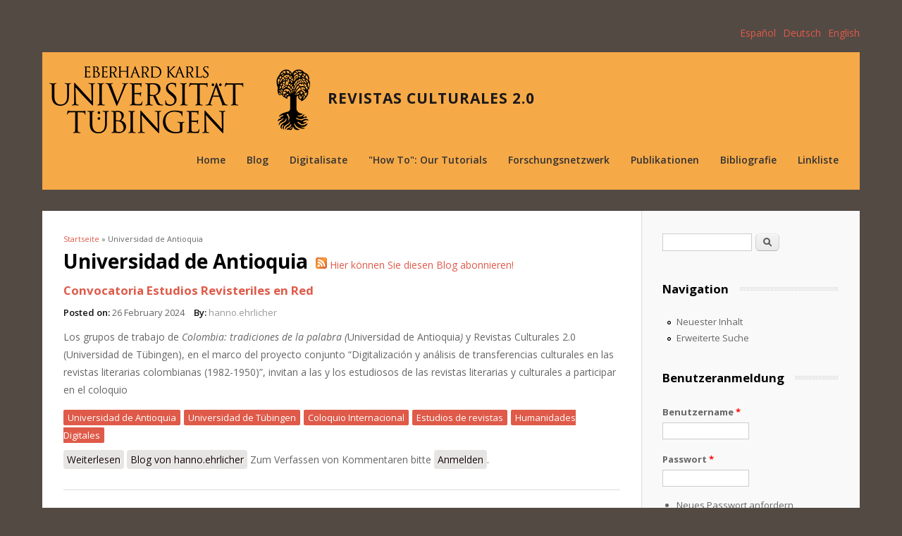

--- FILE ---
content_type: text/html; charset=utf-8
request_url: https://www.revistas-culturales.de/de/taxonomy/term/3940
body_size: 18683
content:
<!DOCTYPE html>
<html lang="de" dir="ltr"
  xmlns:fb="http://www.facebook.com/2008/fbml"
  xmlns:og="http://ogp.me/ns#"
  xmlns:content="http://purl.org/rss/1.0/modules/content/"
  xmlns:dc="http://purl.org/dc/terms/"
  xmlns:foaf="http://xmlns.com/foaf/0.1/"
  xmlns:rdfs="http://www.w3.org/2000/01/rdf-schema#"
  xmlns:sioc="http://rdfs.org/sioc/ns#"
  xmlns:sioct="http://rdfs.org/sioc/types#"
  xmlns:skos="http://www.w3.org/2004/02/skos/core#"
  xmlns:xsd="http://www.w3.org/2001/XMLSchema#">
<head>
<meta charset="utf-8" />
<meta name="Generator" content="Drupal 7 (http://drupal.org)" />
<link rel="alternate" type="application/rss+xml" title="Universidad de Antioquia" href="https://www.revistas-culturales.de/de/taxonomy/term/3940/all/feed" />
<meta name="viewport" content="width=device-width, initial-scale=1, maximum-scale=1" />
<link rel="shortcut icon" href="https://www.revistas-culturales.de/sites/all/themes/best_responsive/favicon.ico" type="image/vnd.microsoft.icon" />
<title>Universidad de Antioquia | Revistas culturales 2.0</title>
<link type="text/css" rel="stylesheet" href="https://www.revistas-culturales.de/sites/default/files/css/css_xE-rWrJf-fncB6ztZfd2huxqgxu4WO-qwma6Xer30m4.css" media="all" />
<link type="text/css" rel="stylesheet" href="https://www.revistas-culturales.de/sites/default/files/css/css_MMpkyOkEKdQkHSkRpEVSK4Z-76PCAVp3lg3pbPp3mMA.css" media="all" />
<link type="text/css" rel="stylesheet" href="https://www.revistas-culturales.de/sites/default/files/css/css_Kwa0UDz4gWMoLxZZ6_LyNA2SBh8u5CnKedaVrxsr7mM.css" media="all" />
<link type="text/css" rel="stylesheet" href="https://www.revistas-culturales.de/sites/default/files/css/css_2-G1_jBxWITetcQz6Ee3xEPKC6zQMWdntuNn2qfCp5Y.css" media="all" />
<script type="text/javascript" src="//code.jquery.com/jquery-1.10.2.min.js"></script>
<script type="text/javascript">
<!--//--><![CDATA[//><!--
window.jQuery || document.write("<script src='/sites/all/modules/jquery_update/replace/jquery/1.10/jquery.min.js'>\x3C/script>")
//--><!]]>
</script>
<script type="text/javascript" src="https://www.revistas-culturales.de/sites/default/files/js/js_Hfha9RCTNm8mqMDLXriIsKGMaghzs4ZaqJPLj2esi7s.js"></script>
<script type="text/javascript" src="https://www.revistas-culturales.de/sites/default/files/js/js_TKiags-xIDNvtX5lXCZhn-CHn5jmCRB1mp74QuH4eH8.js"></script>
<script type="text/javascript" src="https://www.revistas-culturales.de/sites/default/files/js/js_MiDs89vpLYyuBcI9t_-_wGL-4Z3TWF294aUSd2I3H58.js"></script>
<script type="text/javascript" src="https://www.revistas-culturales.de/sites/default/files/js/js_GPidfaCGJJ103j1qt1xLkg4m0izzp7oXpAMNUw1SRGQ.js"></script>
<script type="text/javascript">
<!--//--><![CDATA[//><!--
jQuery.extend(Drupal.settings, {"basePath":"\/","pathPrefix":"de\/","setHasJsCookie":0,"ajaxPageState":{"theme":"best_responsive","theme_token":"gJ2_7mM6njdoM1TmdS4QQZz5uSL9cjVukr27Kw5pj3w","js":{"sites\/all\/modules\/addthis\/addthis.js":1,"\/\/code.jquery.com\/jquery-1.10.2.min.js":1,"0":1,"misc\/jquery-extend-3.4.0.js":1,"misc\/jquery-html-prefilter-3.5.0-backport.js":1,"misc\/jquery.once.js":1,"misc\/drupal.js":1,"sites\/all\/modules\/custom\/codeheroes_helper\/js\/codeheroes_helper.js":1,"sites\/all\/modules\/custom\/codeheroes_helper\/js\/jquery.smoothZoom.min.js":1,"public:\/\/languages\/de_VjCZqOo3nuWdvPYObgwX76Vse7EevhBpYV7DUP0c2MA.js":1,"sites\/all\/themes\/best_responsive\/js\/uniform.js":1,"sites\/all\/themes\/best_responsive\/js\/superfish.js":1,"sites\/all\/themes\/best_responsive\/js\/initialize.js":1,"sites\/all\/themes\/best_responsive\/js\/responsive.js":1},"css":{"modules\/system\/system.base.css":1,"modules\/system\/system.menus.css":1,"modules\/system\/system.messages.css":1,"modules\/system\/system.theme.css":1,"modules\/book\/book.css":1,"sites\/all\/modules\/calendar\/css\/calendar_multiday.css":1,"sites\/all\/modules\/custom\/codeheroes_helper\/css\/codeheroes_helper.css":1,"modules\/comment\/comment.css":1,"sites\/all\/modules\/date\/date_api\/date.css":1,"sites\/all\/modules\/date\/date_popup\/themes\/datepicker.1.7.css":1,"modules\/field\/theme\/field.css":1,"modules\/node\/node.css":1,"modules\/search\/search.css":1,"modules\/user\/user.css":1,"sites\/all\/modules\/views\/css\/views.css":1,"sites\/all\/modules\/ctools\/css\/ctools.css":1,"modules\/locale\/locale.css":1,"sites\/all\/themes\/best_responsive\/style.css":1,"sites\/all\/themes\/best_responsive\/css\/responsive.css":1}},"better_exposed_filters":{"views":{"kopie_von_taxonomy_term":{"displays":{"page":{"filters":[]}}}}},"urlIsAjaxTrusted":{"\/de\/taxonomy\/term\/3940":true,"\/de\/taxonomy\/term\/3940?destination=taxonomy\/term\/3940":true}});
//--><!]]>
</script>
<!--[if lt IE 9]><script src="/sites/all/themes/best_responsive/js/html5.js"></script><![endif]-->
</head>
<body class="html not-front not-logged-in one-sidebar sidebar-first page-taxonomy page-taxonomy-term page-taxonomy-term- page-taxonomy-term-3940 i18n-de">
    <div id="wrap" class="clearfix">
  <div id="header-wrap">
    <div id="pre-header" class="clearfix">
      <div class="region region-pre-header">
  <div id="block-locale-language-content" class="block block-locale">

      
  <div class="content">
    <ul class="language-switcher-locale-url"><li class="es first"><a href="/es/tags/universidad-de-antioquia" class="language-link" xml:lang="es" title="Universidad de Antioquia">Español</a></li>
<li class="de active"><a href="/de/taxonomy/term/3940" class="language-link active" xml:lang="de" title="Universidad de Antioquia">Deutsch</a></li>
<li class="en last"><a href="/en/taxonomy/term/3940" class="language-link" xml:lang="en" title="Universidad de Antioquia">English</a></li>
</ul>  </div>
  
</div> <!-- /.block -->
</div>
 <!-- /.region -->
          </div>
    <header id="header" class="clearfix">
      <div id="logo">
        <div id="site-logo"><a href="/de" title="Startseite">
              <img src="https://www.revistas-culturales.de/sites/all/themes/best_responsive/logo.png" alt="Startseite" />
            </a></div>        <h1 id="site-name">
          <a href="/de" title="Startseite"><span>Revistas culturales 2.0</span></a>
        </h1>
      </div>
      <nav id="navigation" role="navigation">
        <div id="main-menu">
          <ul class="menu"><li class="first leaf"><a href="/de">Home</a></li>
<li class="leaf"><a href="/de/blog" title="">Blog</a></li>
<li class="leaf"><a href="/de/digitale_sammlungen" title="">Digitalisate</a></li>
<li class="leaf"><a href="/de/basic-page/how-our-tutorials">&quot;How To&quot;: Our Tutorials</a></li>
<li class="leaf"><a href="/de/forschungsnetzwerk" title="">Forschungsnetzwerk</a></li>
<li class="leaf"><a href="/de/publikationen" title="">Publikationen</a></li>
<li class="expanded"><a href="/de/bibliografie" title="">Bibliografie</a><ul class="menu"><li class="first leaf"><a href="/de/bibliografie/zeitschriften">Zeitschriften</a></li>
<li class="last leaf"><a href="/de/bibliografie/sekundaerliteratur">Sekundärliteratur</a></li>
</ul></li>
<li class="last expanded"><a href="/de/linkliste" title="">Linkliste</a><ul class="menu"><li class="first leaf"><a href="/de/link/revistas-culturales-digitalizadas" title="">Spanischsprachige Kulturzeitschriften - Digitalisate</a></li>
<li class="leaf"><a href="/de/link/kulturzeitschriften-allgemein" title="">Kulturzeitschriften Allgemein</a></li>
<li class="last leaf"><a href="/de/link/modernism-modernismo" title="">Modernism/ Modernismo</a></li>
</ul></li>
</ul>        </div>
      </nav>
    </header>
  </div>

  <div id="main-content" class="clearfix">
    
    
        <div id="primary" class="container sidebar-bg clearfix">
      <section id="content" role="main" class="clearfix">
        <div id="breadcrumbs"><h2 class="element-invisible">Sie sind hier</h2><nav class="breadcrumb"><a href="/de">Startseite</a> » Universidad de Antioquia</nav></div>                        <div id="content-wrap">
                    		  <h1 class="page-title">Universidad de Antioquia		  			  <div class="feed-link">
				<a href="https://www.revistas-culturales.de/de/taxonomy/term/3940/all/feed" class="feed-icon" title="Universidad de Antioquia abonnieren"><img typeof="foaf:Image" src="https://www.revistas-culturales.de/misc/feed.png" width="16" height="16" alt="Universidad de Antioquia abonnieren" /></a><a href="https://www.revistas-culturales.de/de/taxonomy/term/3940/all/feed" class="feed-text" title="Universidad de Antioquia abonnieren">Hier können Sie diesen Blog abonnieren!</a>			  </div>
		  		  		  
		  </h1>
		            		  
                                        <div class="region region-content">
  <div id="block-system-main" class="block block-system">

      
  <div class="content">
    <div class="view view-kopie-von-taxonomy-term view-id-kopie_von_taxonomy_term view-display-id-page view-dom-id-9030fea43751367fa164b6c225b0bd71">
        
  
  
      <div class="view-content">
        <div class="views-row views-row-1 views-row-odd views-row-first views-row-last">
      <article id="node-356713" class="node node-blog node-promoted node-teaser clearfix" about="/de/node/356713" typeof="sioc:Post sioct:BlogPost">
        <header>
                    <h2 class="title" ><a href="/de/node/356713">Convocatoria Estudios Revisteriles en Red</a></h2>
            <span property="dc:title" content="Convocatoria Estudios Revisteriles en Red" class="rdf-meta element-hidden"></span><span property="sioc:num_replies" content="0" datatype="xsd:integer" class="rdf-meta element-hidden"></span>  
              <ul class="meta clearfix">
          <li><strong>Posted on:</strong> <span property="dc:date dc:created" content="2024-02-26T10:44:17+01:00" datatype="xsd:dateTime">26 February 2024</span></li>
          <li><strong>By:</strong> <span rel="sioc:has_creator"><a href="/de/users/hannoehrlicher" title="Benutzerprofil anzeigen." class="username" xml:lang="" about="/de/users/hannoehrlicher" typeof="sioc:UserAccount" property="foaf:name" datatype="">hanno.ehrlicher</a></span></li>   
        </ul>
      
          </header>
  
  <div class="content">
    <div class="field field-name-body field-type-text-with-summary field-label-hidden"><div class="field-items"><div class="field-item even" property="content:encoded"><p>Los grupos de trabajo de <em>Colombia: tradiciones de la palabra (</em>Universidad de Antioquia<em>)</em> y Revistas Culturales 2.0 (Universidad de Tübingen), en el marco del proyecto conjunto “Digitalización y análisis de transferencias culturales en las revistas literarias colombianas (1982-1950)”, invitan a las y los estudiosos de las revistas literarias y culturales a participar en el coloquio<b> <a href="http://udea.edu.co/wps/portal/udea/web/inicio/unidades-academicas/comunicaciones/!ut/p/z1/tVbfd5owFP5X6kMfOQmBhOSRIgPxB4LKCi87EXBlE7BCbbu_ftFu69Qp3VF4IOTku1_u_e5NLiAC9yAq-Cb7yuusLPhSzM&lt;/body&gt;&lt;/html&gt;"></a></b></p></div></div></div><div class="field field-name-field-tags field-type-taxonomy-term-reference field-label-hidden"><div class="field-items"><div class="field-item even"><a href="/de/taxonomy/term/3940" typeof="skos:Concept" property="rdfs:label skos:prefLabel" datatype="" class="active">Universidad de Antioquia</a></div><div class="field-item odd"><a href="/de/taxonomy/term/3941" typeof="skos:Concept" property="rdfs:label skos:prefLabel" datatype="">Universidad de Tübingen</a></div><div class="field-item even"><a href="/de/taxonomy/term/3942" typeof="skos:Concept" property="rdfs:label skos:prefLabel" datatype="">Coloquio Internacional</a></div><div class="field-item odd"><a href="/de/taxonomy/term/3943" typeof="skos:Concept" property="rdfs:label skos:prefLabel" datatype="">Estudios de revistas</a></div><div class="field-item even"><a href="/de/taxonomy/term/3944" typeof="skos:Concept" property="rdfs:label skos:prefLabel" datatype="">Humanidades Digitales</a></div></div></div>  </div>

      <footer>
      <ul class="links inline"><li class="node-readmore first"><a href="/de/node/356713" rel="tag" title="Convocatoria Estudios Revisteriles en Red">Weiterlesen<span class="element-invisible"> über Convocatoria Estudios Revisteriles en Red</span></a></li>
<li class="blog_usernames_blog"><a href="/de/blogs/hannoehrlicher" title="Neueste Blogeinträge von hanno.ehrlicher lesen.">Blog von hanno.ehrlicher</a></li>
<li class="comment_forbidden last"><span>Zum Verfassen von Kommentaren bitte <a href="/de/user/login?destination=node/356713%23comment-form">Anmelden</a>.</span></li>
</ul>    </footer>
  
    </article> <!-- /.node -->
  </div>
    </div>
  
  
  
  
  
  
</div>  </div>
  
</div> <!-- /.block -->
</div>
 <!-- /.region -->
        </div>
      </section>
              <aside id="sidebar" role="complementary">
          <div class="region region-sidebar-first">
  <div id="block-search-form" class="block block-search">

      
  <div class="content">
    <form action="/de/taxonomy/term/3940" method="post" id="search-block-form" accept-charset="UTF-8"><div><div class="container-inline">
      <h2 class="element-invisible">Suchformular</h2>
    <div class="form-item form-type-textfield form-item-search-block-form">
  <label class="element-invisible" for="edit-search-block-form--2">Suche </label>
 <input title="Geben Sie die Begriffe ein, nach denen Sie suchen." type="text" id="edit-search-block-form--2" name="search_block_form" value="" size="15" maxlength="128" class="form-text" />
</div>
<div class="form-actions form-wrapper" id="edit-actions"><input type="submit" id="edit-submit" name="op" value="Suche" class="form-submit" /></div><input type="hidden" name="form_build_id" value="form-vclM0zeKL3U8Ce45-uVSiISAPSq8AH-TqOOAsXK9NVI" />
<input type="hidden" name="form_id" value="search_block_form" />
</div>
</div></form>  </div>
  
</div> <!-- /.block -->
<div id="block-system-navigation" class="block block-system block-menu">

        <h2 ><span>Navigation</span></h2>
    
  <div class="content">
    <ul class="menu"><li class="first leaf"><a href="/de/tracker">Neuester Inhalt</a></li>
<li class="last leaf"><a href="/de/search/node" title="">Erweiterte Suche</a></li>
</ul>  </div>
  
</div> <!-- /.block -->
<div id="block-user-login" class="block block-user">

        <h2 ><span>Benutzeranmeldung</span></h2>
    
  <div class="content">
    <form action="/de/taxonomy/term/3940?destination=taxonomy/term/3940" method="post" id="user-login-form" accept-charset="UTF-8"><div><div class="form-item form-type-textfield form-item-name">
  <label for="edit-name">Benutzername <span class="form-required" title="Diese Angabe wird benötigt.">*</span></label>
 <input type="text" id="edit-name" name="name" value="" size="15" maxlength="60" class="form-text required" />
</div>
<div class="form-item form-type-password form-item-pass">
  <label for="edit-pass">Passwort <span class="form-required" title="Diese Angabe wird benötigt.">*</span></label>
 <input type="password" id="edit-pass" name="pass" size="15" maxlength="128" class="form-text required" />
</div>
<div class="item-list"><ul><li class="first last"><a href="/de/user/password" title="Ein neues Passwort per E-Mail anfordern.">Neues Passwort anfordern</a></li>
</ul></div><input type="hidden" name="form_build_id" value="form-w9bXnkqAZbt_BOm9HDGthuQlkmHEVgvvYlG4LBM7dNE" />
<input type="hidden" name="form_id" value="user_login_block" />
<div class="form-actions form-wrapper" id="edit-actions--2"><input type="submit" id="edit-submit--2" name="op" value="Anmelden" class="form-submit" /></div></div></form>  </div>
  
</div> <!-- /.block -->
</div>
 <!-- /.region -->
        </aside> 
          </div>

    <div class="clear"></div>
  </div>

      <footer id="footer-bottom">
      <div id="footer-area" class="clearfix">
                  <div id="footer-block-wrap" class="clearfix">
            <div class="footer-block">
              <div class="region region-footer-first">
  <div id="block-block-2" class="block block-block">

        <h2 ><span>Links</span></h2>
    
  <div class="content">
    <ul><li><a href="https://www.romanistik.uni-tuebingen.de/home.html">Romanisches Seminar der Universität Tübingen</a><br /> </li><li><a href="https://www.uni-tuebingen.de/">Eberhard Karls Universität Tübingen</a></li></ul>  </div>
  
</div> <!-- /.block -->
</div>
 <!-- /.region -->
              </div>                        <div class="footer-block remove-margin">
              <div class="region region-footer-third">
  <div id="block-menu-menu-footer-menu" class="block block-menu">

        <h2 ><span>Information</span></h2>
    
  <div class="content">
    <ul class="menu"><li class="first last leaf"><a href="/de/basic-page/impressum">Impressum</a></li>
</ul>  </div>
  
</div> <!-- /.block -->
</div>
 <!-- /.region -->
              </div>          </div>
          <div class="clear"></div>
        
        <div class="region region-footer">
  <div id="block-block-4" class="block block-block">

        <h2 ><span>Kooperationen</span></h2>
    
  <div class="content">
    <p></p><ul><li><a href="https://www.iai.spk-berlin.de/startseite.html">Ibero-Amerikanisches Institut - Preußischer Kulturbesitz, Berlin</a></li><li><a href="https://www.uoc.edu/portal/ca/index.html">Universitat Oberta de Catalunya</a></li></ul><p> </p><p><a href="https://www.iai.spk-berlin.de"><img alt="IAI Logo" class="media-element file-media-original" data-delta="5" typeof="foaf:Image" src="https://www.revistas-culturales.de/sites/default/files/iai_logo_200.png" width="200" height="100" title="" /></a><a href="https://www.uoc.edu/portal/ca/index.html"><img alt="Logo UOC" style="margin-left: 50px; margin-right: 50px;" class="media-element file-media-original" data-delta="6" typeof="foaf:Image" src="https://www.revistas-culturales.de/sites/default/files/logo-uoc-100.png" width="135" height="100" title="" /></a></p>  </div>
  
</div> <!-- /.block -->
</div>
 <!-- /.region -->
		<div style="clear:both;"> </div>
		<div class="logo_isla">
          <a href="https://www.romanistik.uni-tuebingen.de">
            <img src="/sites/all/themes/best_responsive/logo.png" alt="Logo Universität Tübingen"></img>
          </a>
        </div>
      </div>

    </footer>
  
  <div id="copyright">
    &copy; 2026, <a href="http://www.uni-tuebingen.de/fakultaeten/philosophische-fakultaet/fachbereiche/neuphilologie/romanisches-seminar/home.html">Romanisches Seminar der Universität Tübingen</a></a>
  </div>
</div>  <script type="text/javascript" src="https://www.revistas-culturales.de/sites/default/files/js/js_MLVgtzZ1ORq9krYqkeOsRay6ou_T-0QZytivuM9tTT8.js"></script>
</body>
</html>